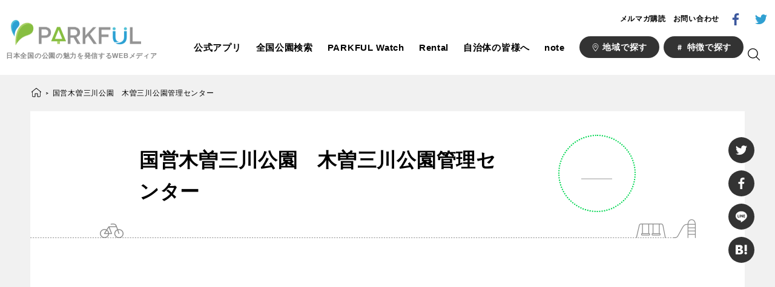

--- FILE ---
content_type: image/svg+xml
request_url: https://parkful.net/wp-content/themes/parkful/assets/svg/sprite.svg
body_size: 2474
content:
<?xml version="1.0" encoding="utf-8"?><svg xmlns="http://www.w3.org/2000/svg" xmlns:xlink="http://www.w3.org/1999/xlink"><symbol viewBox="0 0 40.59 46.17" id="arrow" xmlns="http://www.w3.org/2000/svg"><defs><style>.acls-1{fill:#231815}</style></defs><path class="acls-1" d="M40.59 23.1L17.37 0l-2.43 2.42L32.3 19.68l1.71 1.71h-2.42L0 21.37v3.41l31.59.02h2.42l-1.71 1.71-17.34 17.25 2.43 2.41 23.2-23.07z"/></symbol><symbol viewBox="0 0 17 32.74" id="facebook" xmlns="http://www.w3.org/2000/svg"><defs><style>.bcls-1{fill:#305ed2}</style></defs><path class="bcls-1" d="M11 32.74V17.8h5l.8-5.8H11V8.27c0-1.68.47-2.83 2.88-2.83H17V.23A41.24 41.24 0 0 0 12.51 0C8.07 0 5 2.71 5 7.69V12H0v5.8h5v14.94z"/></symbol><symbol viewBox="0 0 25 21.78" id="governing" xmlns="http://www.w3.org/2000/svg"><defs><style>.ccls-1{fill:#0a0a0a}</style></defs><path class="ccls-1" d="M12.18 11.38a5.69 5.69 0 1 1 5.69-5.69 5.7 5.7 0 0 1-5.69 5.69zm0-10.38a4.69 4.69 0 1 0 4.69 4.69A4.7 4.7 0 0 0 12.18 1zM24.5 21.78a.5.5 0 0 1-.5-.5c0-5.86-4.22-7-11.5-7S1 15.42 1 21.28a.5.5 0 0 1-1 0c0-7.38 6.45-8 12.5-8s12.5.62 12.5 8a.5.5 0 0 1-.5.5z"/></symbol><symbol viewBox="0 0 35 29" id="hatebu" xmlns="http://www.w3.org/2000/svg"><path d="M27.28-.51h6.84v19.34h-6.84V-.51zm3.42 21.27c2.15 0 3.91 1.73 3.91 3.87s-1.76 3.87-3.91 3.87c-2.16 0-3.91-1.73-3.91-3.87s1.75-3.87 3.91-3.87zm-9.76-5.74c1.16 1.28 1.74 2.99 1.74 5.12 0 1.54-.32 2.89-.97 4.06a6.716 6.716 0 0 1-2.8 2.71c-.99.52-2.21.9-3.66 1.12-1.46.22-3.83.34-7.13.34H-.09V-.38h7.97c3.27 0 5.56.1 6.86.31 1.3.21 2.41.57 3.35 1.08 1.07.59 1.89 1.38 2.45 2.36.56.99.84 2.13.84 3.42 0 1.63-.41 2.93-1.25 3.88-.85.97-2.18 1.7-4.02 2.19 2.07.16 3.68.88 4.83 2.16zm-8-8.37c-.69-.44-2.01-.66-3.97-.66h-1.7v5.77h1.58c1.95 0 3.28-.21 4.01-.63.73-.43 1.09-1.16 1.09-2.2 0-1.08-.34-1.84-1.01-2.28zm1.17 10.97c-.71-.48-2.03-.72-3.95-.72H7.27v6.28h2.77c1.87 0 3.2-.23 3.97-.7.78-.47 1.17-1.25 1.17-2.33 0-1.21-.35-2.06-1.07-2.53z"/></symbol><symbol viewBox="0 0 26 24" id="home" xmlns="http://www.w3.org/2000/svg"><path d="M24.85 10.31L13.46.99a.71.71 0 0 0-.91 0L1.16 10.31c-.15.12-.24.29-.25.48-.02.18.04.36.16.5.12.15.29.24.48.25h.07c.16 0 .32-.05.45-.16l.67-.55v10.24c0 1.16 1.18 2.11 2.62 2.11h4.55c.4 0 .72-.32.72-.7v-6.71h4.75v6.71c0 .38.32.7.72.7h4.55c1.44 0 2.62-.95 2.62-2.11V10.83l.67.55c.28.24.76.2 1-.09.12-.14.18-.32.16-.5a.653.653 0 0 0-.25-.48zm-4.2 11.47h-3.84v-6.71c0-.38-.32-.7-.71-.7H9.91a.71.71 0 0 0-.71.7v6.71H5.36c-.62 0-1.19-.34-1.19-.71V9.67L13 2.43l8.84 7.24v11.4c0 .37-.57.71-1.19.71z"/></symbol><symbol viewBox="0 0 41 39" id="line" xmlns="http://www.w3.org/2000/svg"><path d="M36.15 27.42C31.88 32.4 22.34 38.47 20.17 39.4c-2.17.93-1.85-.59-1.76-1.11l.29-1.77c.07-.53.14-1.34-.07-1.86-.22-.58-1.13-.88-1.79-1.02C7.07 32.33-.17 25.39-.17 17.11-.17 7.88 8.96.37 20.17.37c11.22 0 20.34 7.51 20.34 16.74 0 3.7-1.41 7.03-4.36 10.31zm-23.94-6.98H9.24v-7.12c0-.59-.48-1.08-1.07-1.08-.59 0-1.07.49-1.07 1.08v8.2c0 .6.48 1.09 1.07 1.09h4.04c.59 0 1.07-.49 1.07-1.09 0-.59-.48-1.08-1.07-1.08zm4.18-7.12c0-.59-.48-1.08-1.07-1.08-.58 0-1.06.49-1.06 1.08v8.2c0 .6.48 1.09 1.06 1.09.59 0 1.07-.49 1.07-1.09v-8.2zm9.73 0c0-.59-.48-1.08-1.07-1.08-.59 0-1.07.49-1.07 1.08v5.08l-4.14-5.72c-.2-.28-.52-.44-.85-.44a1.089 1.089 0 0 0-1.07 1.08v8.2c0 .6.48 1.09 1.07 1.09.59 0 1.07-.49 1.07-1.09v-5.07l4.14 5.72c.2.28.52.44.85.44a1.092 1.092 0 0 0 1.07-1.09v-8.2zm6.54 5.19c.58 0 1.06-.49 1.06-1.08 0-.6-.48-1.09-1.06-1.09h-2.98v-1.93h2.98c.58 0 1.06-.49 1.06-1.09 0-.59-.48-1.08-1.06-1.08h-4.05c-.58 0-1.06.49-1.06 1.08v8.2c0 .6.48 1.09 1.06 1.09h4.05c.58 0 1.06-.49 1.06-1.09 0-.59-.48-1.08-1.06-1.08h-2.98v-1.93h2.98z"/></symbol><symbol viewBox="0 0 21.06 23.49" id="parkful-app" xmlns="http://www.w3.org/2000/svg"><defs><style>.gcls-1{fill:#0a0a0a}</style></defs><path class="gcls-1" d="M20.12 4.66a4.26 4.26 0 0 0-1.46-1.26 8 8 0 0 0-8.94 1.48 11.88 11.88 0 0 0-1 1A13.68 13.68 0 0 0 6.9 8.46c-3.48 6.35-2.49 15-2.49 15 .28-.49.57-.95.85-1.38 5.78-8.89 11-6.67 14.38-10.27a6.14 6.14 0 0 0 .48-7.15zM7.29 1.41A3 3 0 0 0 4.72 0 5 5 0 0 0 .38 3.63C-1.36 9 3.49 15.34 3.49 15.34v-.51c.1-7.1 3.8-7.51 4.51-10.59a3.86 3.86 0 0 0-.71-2.83z"/></symbol><symbol viewBox="0 0 18 24" id="pin" xmlns="http://www.w3.org/2000/svg"><defs><style>.hcls-1{fill:#231815;fill-rule:evenodd}</style></defs><path class="hcls-1" d="M9 24C7.5 24 0 12.76 0 9a9 9 0 1 1 18 0c0 3.71-7.53 15-9 15zM9 1.5A7.5 7.5 0 0 0 1.5 9c0 3.14 6.25 12.76 7.5 12.75S16.5 12.09 16.5 9A7.5 7.5 0 0 0 9 1.5zm0 11.25A3.75 3.75 0 1 1 12.75 9 3.75 3.75 0 0 1 9 12.75zm0-6A2.25 2.25 0 1 0 11.25 9 2.25 2.25 0 0 0 9 6.75z"/></symbol><symbol viewBox="0 0 20.5 20.49" id="search" xmlns="http://www.w3.org/2000/svg"><defs><style>.icls-1{fill:#231815;fill-rule:evenodd}</style></defs><path class="icls-1" d="M20.31 20.3a.67.67 0 0 1-.94 0l-5.31-5.23A8.67 8.67 0 0 1 8.63 17 8.56 8.56 0 0 1 0 8.48 8.56 8.56 0 0 1 8.63 0a8.56 8.56 0 0 1 8.63 8.48A8.36 8.36 0 0 1 15 14.17l5.29 5.21a.65.65 0 0 1 .02.92zM8.63 1.31a7.24 7.24 0 0 0-7.3 7.18 7.24 7.24 0 0 0 7.3 7.18 7.24 7.24 0 0 0 7.3-7.18 7.24 7.24 0 0 0-7.3-7.18z"/></symbol><symbol viewBox="0 0 16.5 15.89" id="star" xmlns="http://www.w3.org/2000/svg"><path d="M10.25 6.1h6.25l-5 3.79 1.94 6-5.18-3.7-5.15 3.7 1.89-6L0 6.1h6.27l2-6.1z"/></symbol><symbol viewBox="0 0 27.58 20.14" id="store" xmlns="http://www.w3.org/2000/svg"><defs><style>.kcls-1{fill:#0a0a0a}</style></defs><path class="kcls-1" d="M21 20.14A2.17 2.17 0 1 1 23.13 18 2.16 2.16 0 0 1 21 20.14zm0-3.21a1 1 0 1 0 1 1 1 1 0 0 0-1-1zM10.24 20.14A2.17 2.17 0 1 1 12.41 18a2.16 2.16 0 0 1-2.17 2.14zm0-3.21a1 1 0 1 0 1 1 1 1 0 0 0-1-1zM21 14H10.34a2.22 2.22 0 0 1-2-1.44L4.75 1.8a1.11 1.11 0 0 0-.94-.68H.56A.56.56 0 0 1 .56 0h3.25a2.22 2.22 0 0 1 2 1.44L9.4 12.18a1.11 1.11 0 0 0 .94.68H21a1.55 1.55 0 0 0 1.17-.69l4.27-7.69a.41.41 0 0 0 .05-.14H10.54a.56.56 0 0 1 0-1.12h15.78a1.24 1.24 0 0 1 1.11.56 1.24 1.24 0 0 1 0 1.25l-4.27 7.69A2.64 2.64 0 0 1 21 14z"/></symbol><symbol viewBox="0 0 18 24" id="tag" xmlns="http://www.w3.org/2000/svg"><path d="M4.91 15.57H3v-2.43h2.2l.36-2.84h-2V7.86h2.31l.54-4.26h2.18l-.52 4.26h2.69l.54-4.26h2.17L13 7.86h2v2.43h-2.35l-.34 2.84h2.17v2.43H12l-.59 4.84H9.23l.57-4.84H7.14l-.6 4.84H4.35zm5.17-2.43l.36-2.84H7.76l-.34 2.84z"/></symbol><symbol viewBox="0 0 27.17 22.08" id="twitter" xmlns="http://www.w3.org/2000/svg"><defs><style>.mcls-1{fill:#30a0d2}</style></defs><path class="mcls-1" d="M27.17 2.61a11.14 11.14 0 0 1-3.2.88A5.59 5.59 0 0 0 26.42.41a11.16 11.16 0 0 1-3.54 1.35 5.58 5.58 0 0 0-9.5 5.08A15.82 15.82 0 0 1 1.89 1a5.58 5.58 0 0 0 1.73 7.46 5.55 5.55 0 0 1-2.52-.7v.07a5.58 5.58 0 0 0 4.46 5.47 5.59 5.59 0 0 1-2.52.1 5.58 5.58 0 0 0 5.21 3.87 11.18 11.18 0 0 1-6.92 2.39A11.35 11.35 0 0 1 0 19.57a15.78 15.78 0 0 0 8.54 2.5A15.75 15.75 0 0 0 24.4 6.22V5.5a11.33 11.33 0 0 0 2.77-2.89z"/></symbol></svg>